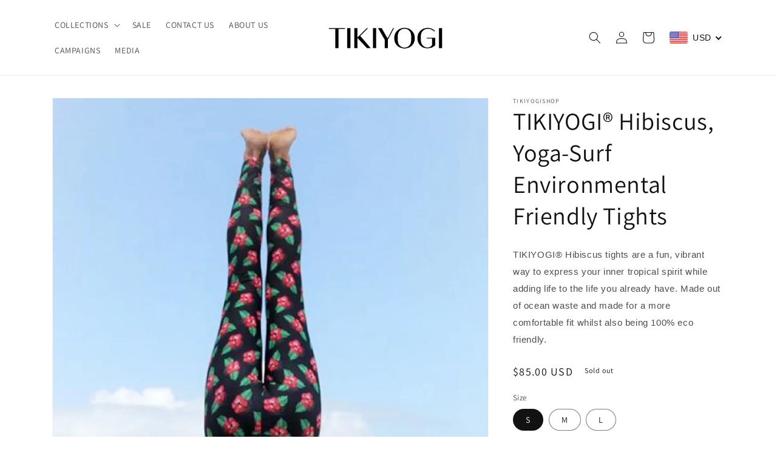

--- FILE ---
content_type: text/javascript;charset=UTF-8
request_url: https://init.grizzlyapps.com/9e32c84f0db4f7b1eb40c32bdb0bdea9
body_size: 1640
content:
var Currency = { rates: {"USD":"1.0000000000","EUR":"1.1521666494","GBP":"1.3062589397","CAD":"0.7114222398","AUD":"0.6479898706","AFN":"0.0149740740","ALL":"0.0119132031","AZN":"0.5892720663","DZD":"0.0076525155","AOA":"0.0010905124","ARS":"0.0007107346","AMD":"0.0026033891","AWG":"0.5551700208","BSD":"0.9945231610","BHD":"2.6525339657","BDT":"0.0081315808","BBD":"0.4937671769","BYN":"0.2912456226","BZD":"0.4944664262","BMD":"1.0000000000","BTN":"0.0112370661","BTC":"92206.2484117474","BOB":"0.1439233061","BAM":"0.5891450033","BWP":"0.0699984824","BRL":"0.1875750300","BND":"0.7627043666","BGN":"0.5888033161","BIF":"0.0003369306","KHR":"0.0002484616","CVE":"0.0104498254","XAF":"0.0017565862","XOF":"0.0017566014","XPF":"0.0096616217","CZK":"0.0476850119","KYD":"1.1934228082","CLP":"0.0010729617","CNY":"0.1406864118","COP":"0.0002696872","KMF":"0.0023419184","CDF":"0.0004494383","CRC":"0.0019883434","HRK":"0.1529192047","CUC":"1.0000000000","CUP":"0.0377358491","DKK":"0.1542657567","DJF":"0.0055847955","DOP":"0.0156109606","XCD":"0.3700209062","EGP":"0.0210874787","ERN":"0.0666666667","ETB":"0.0064252615","FKP":"1.3149122888","FJD":"0.4367861277","GMD":"0.0136066231","GEL":"0.3701903482","GHS":"0.0902451410","GIP":"1.3149122888","XAU":"4065.0406504065","GTQ":"0.1298321076","GGP":"1.3149122888","GNF":"0.0001145046","GYD":"0.0047552722","HTG":"0.0075978440","HNL":"0.0377912425","HKD":"0.1285119918","HUF":"0.0030170483","ISK":"0.0078480609","XDR":"1.4124114241","INR":"0.0112741988","IDR":"0.0000597429","IRR":"0.0000237501","IQD":"0.0007591580","IMP":"1.3149122888","ILS":"0.3071154975","JMD":"0.0061898738","JPY":"0.0063442096","JEP":"1.3149122888","JOD":"1.4103815364","KZT":"0.0019174765","KES":"0.0076923105","KWD":"3.2536196519","KGS":"0.0114351169","LAK":"0.0000458224","LVL":"1.6531931426","LBP":"0.0000111685","LSL":"0.0579689679","LRD":"0.0055097786","LYD":"0.1823188293","LTL":"0.3386684910","MOP":"0.1239951741","MKD":"0.0187281595","MGA":"0.0002217135","MWK":"0.0005735130","MYR":"0.2404451891","MVR":"0.0648918865","MRO":"0.0028011218","MUR":"0.0216262452","MXN":"0.0545197262","MDL":"0.0584663584","MNT":"0.0002800606","MAD":"0.1074880127","MZN":"0.0156493102","MMK":"0.0004763500","NAD":"0.0579687193","NPR":"0.0070231187","ANG":"0.5586420529","TWD":"0.0320171099","NZD":"0.5609563183","NIO":"0.0270232175","NGN":"0.0006850237","KPW":"0.0011110897","NOK":"0.0981625444","OMR":"2.6008005264","PKR":"0.0035190468","PAB":"0.9945192047","PGK":"0.2350581193","PYG":"0.0001412250","PEN":"0.2948727816","PHP":"0.0169472858","PLN":"0.2725341451","QAR":"0.2727888486","RON":"0.2264749179","RUB":"0.0124149762","RWF":"0.0006839467","SHP":"1.3062589397","WST":"0.3549932463","STD":"0.0000483139","SVC":"0.1136565377","SAR":"0.2666396472","RSD":"0.0098242433","SCR":"0.0689645660","SLL":"0.0000476883","XAG":"51.2347576596","SGD":"0.7646838415","SBD":"0.1214979433","SOS":"0.0017431846","ZAR":"0.0581555953","KRW":"0.0006809902","LKR":"0.0032262355","SDG":"0.0016625031","SRD":"0.0259225203","SZL":"0.0579804258","SEK":"0.1046983379","CHF":"1.2402177822","SYP":"0.0000904403","TJS":"0.1076878461","TZS":"0.0004106776","THB":"0.0308213815","TOP":"0.4153237864","TTD":"0.1466339947","TND":"0.3372929274","TMT":"0.2857142857","TRY":"0.0236018300","UGX":"0.0002720779","UAH":"0.0236238739","AED":"0.2722938552","UYU":"0.0249729088","UZS":"0.0000832848","VUV":"0.0081858982","VEF":"0.0000002760","VND":"0.0000379104","YER":"0.0041928468","ZMW":"0.0437620578"}, convert: function(amount, from, to) { return (amount * this.rates[from]) / this.rates[to]; } };